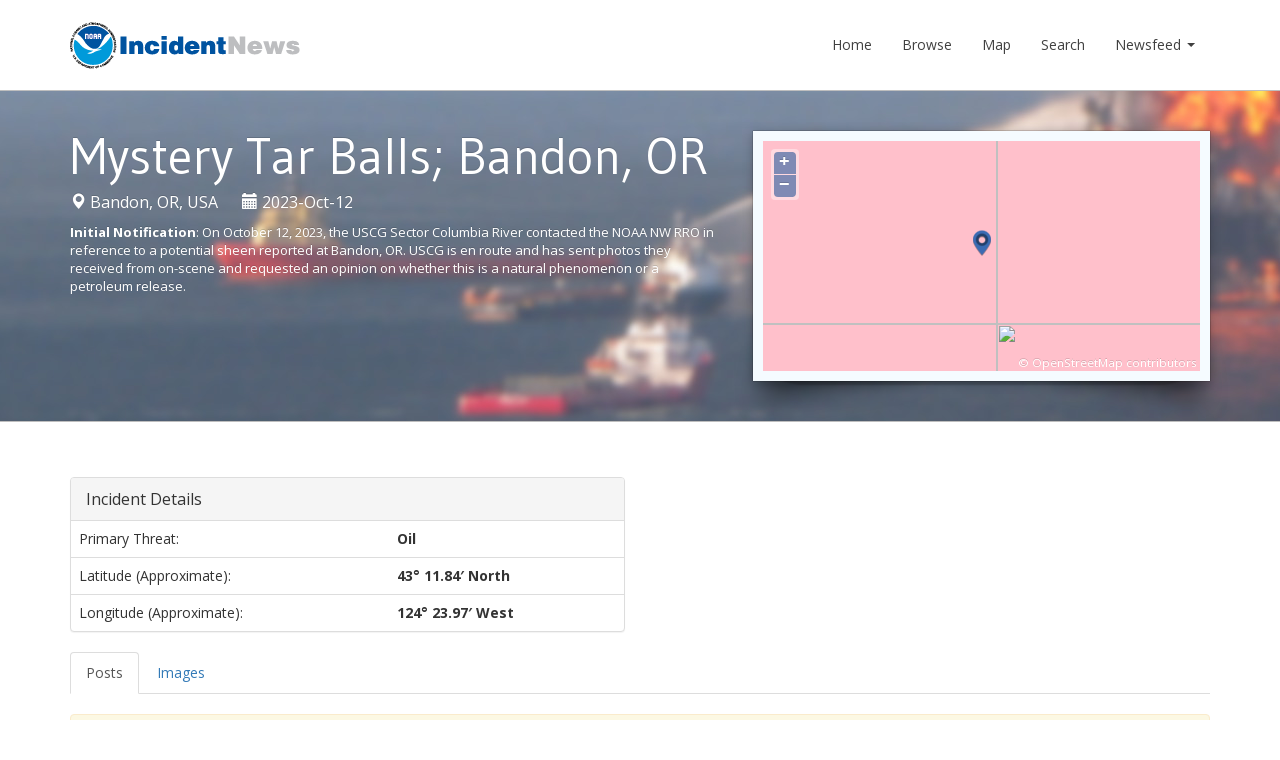

--- FILE ---
content_type: text/html; charset=UTF-8
request_url: https://incidentnews.noaa.gov/incident/10677
body_size: 19424
content:
<!DOCTYPE html>
<html lang="en">
    <head>
        <meta charset="utf-8">
        <meta name="viewport" content="width=device-width, initial-scale=1.0, maximum-scale=1, user-scalable=0">
        <title>Mystery Tar Balls; Bandon, OR | IncidentNews | NOAA</title>
        <link rel="shortcut icon" href="/static/images/favicon.ico">
        <link href='//fonts.googleapis.com/css?family=Open+Sans|Open+Sans:700|Gudea|Gudea:700' rel='stylesheet' type='text/css'>
        <!--[if lt IE 9]>
        <script src="/static/js/html5shiv.js"></script>
        <script>
            if ( !Date.prototype.toISOString ) {
                ( function() {

                    function pad(number) {
                        if ( number < 10 ) {
                            return '0' + number;
                        }
                        return number;
                    }

                    Date.prototype.toISOString = function() {
                        return this.getUTCFullYear() +
                            '-' + pad( this.getUTCMonth() + 1 ) +
                            '-' + pad( this.getUTCDate() ) +
                            'T' + pad( this.getUTCHours() ) +
                            ':' + pad( this.getUTCMinutes() ) +
                            ':' + pad( this.getUTCSeconds() ) +
                            '.' + (this.getUTCMilliseconds() / 1000).toFixed(3).slice( 2, 5 ) +
                            'Z';
                    };

                }() );
            }
        </script>
        <![endif]-->
    <link rel="stylesheet" type="text/css" href="/fanstatic/inews/css/style.css" />
<script type="text/javascript" src="/fanstatic/inews/js/jquery.js"></script>
<script type="text/javascript" src="/fanstatic/inews/js/underscore.js"></script>
<script type="text/javascript" src="/fanstatic/inews/js/backbone.js"></script></head>
    <body>
        <div class="sr-only"><a href="#content">Skip to content</a></div>
        <div class="mobile-slide">
            <main class="page-wrap">
                <header>
                    <nav class="navbar navbar-default" role="navigation">
                        <div class="container">
                            <div class="navbar-header">
                                <a href="/" class="navbar-brand"><img src="/static/images/IncidentNews.png" alt="NOAA | IncidentNews" /></a>
                                <button type="button" class="navbar-toggle" id="mobile-menu-toggle">
                                    <span class="icon-bar"></span>
                                    <span class="icon-bar"></span>
                                    <span class="icon-bar"></span>
                                </button>
                            </div>
                            <div class="collapse navbar-collapse">
                                <ul class="nav navbar-nav navbar-right">
                                    <li><a href="/">Home</a></li>
                                    <li><a href="/browse/date">Browse</a></li>
                                    <li><a href="/map">Map</a></li>
                                    <li><a href="/search/date">Search</a></li>
                                    <li class="dropdown">
                                        <a href="#" class="dropdown-toggle" data-toggle="dropdown">Newsfeed <b class="caret"></b></a>
                                        <ul class="dropdown-menu">
                                            <li><a href="/incidents.atom" target="_blank">Atom</a></li>
                                            <li><a href="/incidents.rss" target="_blank">RSS</a></li>
                                        </ul>
                                    </li>
                                </ul>  
                            </div>
                        </div>
                    </nav>
                </header>
                <!-- *** BEGIN page content *** -->

                <div class="in-header">
                    <div class="bg"></div>
                    <div class="burn-overlay"></div>
                    <div class="container">
                        <div class="row">
                                <div class="col-md-7">
                                    <h1>Mystery Tar Balls; Bandon, OR</h1>
                                    
    <p>
        <span class="glyphicon glyphicon-map-marker"></span> Bandon, OR, USA <span class="sr-only">|</span> <span class="incident-date"><span class="glyphicon glyphicon-calendar"></span> 2023-Oct-12</span>
    </p>
    <p class="sub">
        <strong>Initial Notification</strong>: On October 12, 2023, the USCG Sector Columbia River contacted the NOAA NW RRO in reference to a potential sheen reported at Bandon, OR. USCG is en route and has sent photos they received from on-scene and requested an opinion on whether this is a natural phenomenon or a petroleum release.
    </p>

                                </div>
                                <div class="col-md-5">
                                    
        <div class="incident-map class_box_shadow">
            <script type="text/javascript">
                var incident = 10677
                var lat = 43.19736020846193;
                var lon = -124.3994522059802;
            </script>
        	<div id="incident-map" class="map"></div>
            <div class="sh_bottom"></div>
        </div>


                                </div>
                        </div>
                    </div>
                </div>
                <a id="content"></a>
                





<div class="container">
    <div class="row">
        <div class="col-md-6">
            <div class="incident-details">
                <div class="panel panel-default" id="incident-details">
                    <div class="panel-heading"><div class="panel-title">Incident Details</div></div>
                    <table class="table">
                            <tr><td>Primary threat:</td><td>Oil</td></tr>

                            <tr><td>Latitude (approximate): </td><td>43° 11.84′ North</td></tr>
                            <tr><td>Longitude (approximate): </td><td>124° 23.97′ West</td></tr>

                    </table>
                </div>
            </div>
        </div>

    </div>
</div>

<div class="page-incident">
    <div class="async-page"></div>
</div>

<script class="incident-template" type="text/template">
    <div class="container">
        <div class="row">
            <div class="context">
                <div role="tabpanel">
                    <ul class="nav nav-tabs">
                        <li class="active"><a href="#posts" data-toggle="tab">Posts</a></li>
                        <li><a href="#images" data-toggle="tab">Images</a></li>
                    </ul>
                    <div class="tab-content">
                        <div class="tab-pane active posts" id="posts">
                            <div class="spinner">
                                <div class="rect1"></div>
                                <div class="rect2"></div>
                                <div class="rect3"></div>
                                <div class="rect4"></div>
                                <div class="rect5"></div>
                            </div>
                        </div>
                        <div class="tab-pane images" id="images">
                            <div class="spinner">
                                <div class="rect1"></div>
                                <div class="rect2"></div>
                                <div class="rect3"></div>
                                <div class="rect4"></div>
                                <div class="rect5"></div>
                            </div>
                        </div>
                    </div>
                </div>
            </div>
        </div>
    </div>
</script>


<script class="post-table-template" type="text/template">
    <table class="table table-striped table-condensed">
        <thead>
            <tr>
                <th>Name</th>
                <th>Date/Time</th>
                <th>Tags</th>
                <th></th>
            </tr>
        </thead>
        <tbody></tbody>
    </table>
    &lt;%= tags %&gt;
</script>

<script class="post-table-tag-template" type="text/template">
    <div class="tags">
        &lt;% for(var t = 0; t &lt; tags.length; t++){ %&gt;
            <div class="tag tag-primary"><div class="number">&lt;%= tags[t][1] %&gt;</div>&lt;%= tags[t][0] %&gt; </div>
        &lt;% } %&gt;
    </div>
</script>

<script class="post-modal-template" type="text/template">
    <div class="row">
        <div class="tags col-xs-6">
            &lt;% for(var t = 0; t &lt; tags.length; t++) { %&gt;
                <span class="tag tag-primary">&lt;%= tags[t] %&gt;</span>
            &lt;% } %&gt;
        </div>
        <div class="date col-xs-6">
            &lt;%= date %&gt;
        </div>
    </div>
    <div class="row">
        &lt;% if (content) { %&gt;
            <div class="content col-xs-12">
                &lt;%= content %&gt;
            </div>
        &lt;% } %&gt;
    </div>
    &lt;% if(attachments.length &gt; 0) { %&gt;
        <div class="row">
            <div class="attachments">
                <div class="viewer">
                    &lt;% for(var a = 0; a &lt; attachments.length; a++){ %&gt;
                        &lt;% var atta = attachments[a]; %&gt;
                        <div id="&lt;%= atta.id %&gt;">
                            <% if(['png', 'jpg', 'jpeg', 'bmp', 'gif'].indexOf(atta.ext.toLowerCase()) !== -1){ %>
                                <img src="&lt;%= atta.url %&gt;" />
                            <% } else if (atta.ext === 'pdf'){ %>
                                <iframe src="&lt;%= atta.url %&gt;" class="hidden-sm hidden-xs" /></iframe>
                                <div class="document visible-sm visible-xs">
                                    <div class="row">
                                        <div class="col-sm-3 col-sm-offset-1"><span class="icon"></span></div>
                                        <div class="col-sm-6">
                                            <div class="filename">&lt;%= atta.filename %&gt;</div>
                                            <a class="download" href="&lt;%= atta.url %&gt;" target="blank">Download <span class="glyphicon glyphicon-cloud-download"></span></a>
                                        </div>
                                    </div>
                                </div>
                            &lt;% } else { %&gt;
                                <div class="document">
                                    <div class="row">
                                        <div class="col-sm-2 col-sm-offset-1"><span class="icon"></span></div>
                                        <div class="col-sm-6">
                                            <div class="filename">&lt;%= atta.filename %&gt;</div>
                                            <a class="download" href="&lt;%= atta.url %&gt;" target="blank">Download <span class="glyphicon glyphicon-cloud-download"></span></a>
                                        </div>
                                    </div>
                                </div>
                            &lt;% } %&gt;
                        </div>
                    &lt;% } %&gt;
                </div>

                &lt;% if(attachments.length &gt; 1) { %&gt;
                    <div class="thumbs">
                        <div class='thumb-wrapper'>
                            &lt;% for(var h = 0; h &lt; attachments.length; h++){ %&gt;
                                &lt;% var thumb = attachments[h]; %&gt;
                                <div class="thumb" data-id="&lt;%= thumb.id %&gt;">
                                    <% if(['png', 'jpg', 'jpeg', 'bmp', 'gif'].indexOf(thumb.ext.toLowerCase()) !== -1){ %>
                                        <div style="background-image:url(&lt;%= thumb.url %&gt;)" class="image" />
                                    <% } else { %>
                                        <div class="document">
                                            <span class="glyphicon glyphicon-file"></span>
                                        </div>
                                    &lt;% } %&gt;
                                    <div class="name">&lt;%= thumb.filename %&gt;</div>
                                </div>
                            &lt;% } %&gt;
                        </div>
                    </div>
                &lt;% } %&gt;
            </div>
        </div>
    &lt;% } %&gt;
</script>

<script class="attachment-template" type="text/template">
    <div class="attachment" data-id="&lt;%= attachment.id %&gt;" data-url="&lt;%= attachment.url %&gt;">
        <div class="delete"><span class="glyphicon glyphicon-trash"></span></div>
        <% if(['png', 'jpg', 'jpeg', 'bmp', 'gif'].indexOf(attachment.ext.toLowerCase()) !== -1){ %>
            <div style="background-image:url(&lt;%= attachment.url %&gt;)" class="image" />
        <% } else { %>
            <div class="document">
                <span class="glyphicon glyphicon-file"></span>
            </div>
        &lt;% } %&gt;
        <div class="name">&lt;%= attachment.filename %&gt;</div>
    </div>
</script>

<script class="images-template" type="text/template">
    <div class="col-md-12">
        &lt;% if(images.length &gt; 0) { %&gt;
            &lt;% for (var i = 0; i &lt; images.length; i++){ %&gt;
                <div class="col-lg-4 col-md-6">
                    <div class="row">
                        <div class="image" data-layzr="&lt;%= images[i].url %&gt;" data-layzr-bg data-post="&lt;%= images[i].parent.id %&gt;" data-attachment="&lt;%= images[i].id %&gt;">
                            <div class="overlay">
                                <div class="name">&lt;%= images[i].filename %&gt;</div>
                                <div class="post-title">&lt;%= images[i].parent.title %&gt;</div>
                                <div class="post-date"><%= images[i].parent.get('date').replace('T' , ' ').replace(/\:\d\d\.\d+\-\d\d\:\d\d/, '').replace(/\:\d\d\-\d\d\:\d\d/, '') %></div>
                            </div>
                            <div class="footer">
                                <div class="name">&lt;%= images[i].filename %&gt;</div>
                                <div class="row">
                                    <div class="post-title">&lt;%= images[i].parent.title %&gt;</div>
                                    <div class="post-date"><%= images[i].parent.get('date').replace('T' , ' ').replace(/\:\d\d\.\d+\-\d\d\:\d\d/, '').replace(/\:\d\d\-\d\d\:\d\d/, '') %></div>
                                </div>
                            </div>
                        </div>
                    </div>
                </div>
            &lt;% } %&gt;
        &lt;% } else { %&gt;
            <div class="alert alert-info">No images to display</div>
        &lt;% } %&gt;
    </div>
</script>

<script type="text/template" class="modal-template">
    <div class="modal-dialog modal-&lt;%= size %&gt;">
        <div class="modal-content">
            <div class="modal-header">
                <button type="button" class="close" data-dismiss="modal">&times;</button>
                <h4>&lt;%= title %&gt;</h4>
            </div>
            <div class="modal-body">
                &lt;%= body %&gt;
            </div>
            &lt;% if (buttons){ %&gt;
                <div class="modal-footer">
                    &lt;%= buttons %&gt;
                </div>
            &lt;% } %&gt;
        </div>
    </div>
</script>


                <!-- *** END page content *** -->
            </main>
            <div class="pre-footer">
                <div class="container">
                    <div class="row">
                        <div class="col-md-12">
                            <a href="/raw/index">All incident report data is available here</a>
                            <div class="pull-right">IncidentNews 4.0</div>
                        </div>
                    </div>
                </div>
            </div>
            <footer>
                <div class="container">
                    <div class="row">
                        <div class="col-md-6">
                            <ul class="nav navbar-nav">
                                <li><a href="mailto:orr.incidentnews@noaa.gov">Contact Us</a></li>
                                <li><a href="/privacy">Privacy Policy</a></li>
                                <li><a href="/survey">Website Survey</a></li>
                            </ul>
                        </div>
                        <div class="col-md-6">
                            <sup>
                                Web site owner:
                                <a href="http://response.restoration.noaa.gov/erd" target="_blank">
                                    Emergency Response Division</a>, 
                                <a href="http://response.restoration.noaa.gov/" target="_blank">
                                    Office of Response and Restoration</a>, 
                                <a href="http://www.oceanservice.noaa.gov/" target="_blank">
                                    National Ocean Service</a>,
                                <a href="http://www.noaa.gov/" target="_blank">
                                    National Oceanic and Atmospheric Administration</a>
                            </sup>
                        </div>
                    </div>
                </div>
            </footer>
        </div>
        <div class="mobile-menu">
            <ul>
                <li><a href="/">Home</a></li>
                <li><a href="/browse/date">Browse</a></li>
                <li><a href="/map">Map</a></li>
                <li><a href="/search/date">Search</a></li>
                <li>
                    <a href="#" class="dropdown-toggle" data-toggle="dropdown">Newsfeed</a>
                    <ul>
                        <li><a href="/incidents.atom" target="_blank">Atom</a></li>
                        <li><a href="/incidents.rss" target="_blank">RSS</a></li>
                    </ul>
                </li>
            </ul>  
        </div>
    <script type="text/javascript" src="/fanstatic/inews/js/bootstrap.js"></script>
<script type="text/javascript" src="/fanstatic/inews/js/dayjs.min.js"></script>
<script type="text/javascript" src="/fanstatic/inews/js/fastclick.js"></script>
<script type="text/javascript" src="/fanstatic/inews/js/jquery-ui-1.10.4.custom.js"></script>
<script type="text/javascript" src="/fanstatic/inews/js/layzr.js/dist/layzr.min.js"></script>
<script type="text/javascript" src="/fanstatic/inews/js/openlayers/OpenLayers.js"></script>
<script type="text/javascript" src="/fanstatic/inews/js/datatables/media/js/jquery.dataTables.js"></script>
<script type="text/javascript" src="/fanstatic/inews/js/datatables-bootstrap/integration/bootstrap/3/dataTables.bootstrap.js"></script>
<script type="text/javascript" src="/fanstatic/inews/js/main.js"></script></body>
   
   
    <!--[if lt IE 9]>
        <script src="/static/js/respond.min.js"></script>
        
    <![endif]-->
    <!--[if lt IE 8]>
        <link rel="stylesheet" href="/static/css/bootstrap-ie7.css">
    <![endif]-->
</html>


--- FILE ---
content_type: text/javascript; charset=UTF-8
request_url: https://incidentnews.noaa.gov/fanstatic/inews/js/main.js
body_size: 31410
content:
var chart;
var data;
var options;
var incident_map;
var map;
var vector_layer;
var single_incident_layer;
var selectControl, selectedFeature;
var arrayOSM = [
    "https://otile1.mqcdn.com/tiles/1.0.0/map/${z}/${x}/${y}.jpg",
    "https://otile2.mqcdn.com/tiles/1.0.0/map/${z}/${x}/${y}.jpg",
    "https://otile3.mqcdn.com/tiles/1.0.0/map/${z}/${x}/${y}.jpg",
    "https://otile4.mqcdn.com/tiles/1.0.0/map/${z}/${x}/${y}.jpg"];

(function($){
	updateMastheadbg();

	$(document).ready(function(){
		if($('.page-incident .async-page').length > 0){
	        var incident = new IncidentView();
	    }

		// header parallax
			$(window).scroll(function(){
				offset = $(window).scrollTop() * 0.3;
				if($('.in-header').outerHeight() < 550){
					var top = $(window).scrollTop() * .5;
					// $('.in-header .bg').css('margin-top', top + 'px');
					// $('.in-header .bg').css('-webkit-transform:', 'translate3d(0px,' + top + 'px,0px)');
					// $('.in-header .bg').css('-moz-transform:', 'translate3d(0px,' + top + 'px,0px)');
					// $('.in-header .bg').css('-ms-transform:', 'translate3d(0px,' + top + 'px,0px)');
					// $('.in-header .bg').css('-o-transform:', 'translate3d(0px,' + top + 'px,0px)');
					// $('.in-header .bg').css('transform:', 'translate3d(0px,' + top + 'px,0ppx)');
					$('.in-header .bg').css({transform: 'translate3d(0,' + top + 'px, 0)'});
				}
			});

			// fix for going from a large screen to smaller screen and 
			// the background potentially beeing offset too much
				$(window).resize(function(){
					updateMastheadbg();
				});

		// main map
			if($('#map').length > 0){
				map = new OpenLayers.Map('map', {
					allOverlays: true,
					zoomDuration: 10
				});
				map.addLayer(
					new OpenLayers.Layer.OSM('MapQuest-OSM Tiles', 'http://tile.openstreetmap.org/${z}/${x}/${y}.png', {buffer: 2})
					// new OpenLayers.Layer.Google('Google', {
					// })
				);
				setTimeout(function(){
					$('.gm-style').removeClass('gm-style');
				}, 1000);

				vector_layer = new OpenLayers.Layer.Vector('markers', null, {buffer: 2});
				map.addLayer(vector_layer);

				var lonLat = new OpenLayers.LonLat(-98.58333333, 39.8333333).transform(
						new OpenLayers.Projection('EPSG:4326'),
						map.getProjectionObject()
					);

				map.setCenter(lonLat, 4);

				btnFullscreen = new OpenLayers.Control.Button({
					displayClass: 'fullscreen-map',
					div: 'OpenLayers_Control_Fullscreen'
				});
				custompanel = new OpenLayers.Control.Panel({
					defaultControl: btnFullscreen,
					id: 'OpenLayers_Control_Fullscreen',
					autoActivate: true
				});
				
				custompanel.addControls([btnFullscreen]);
				map.addControl(custompanel);

				$('.fullscreen-mapItemActive').click(function(e){
					e.preventDefault();
					$('#map').toggleClass('fullscreen');
					map.updateSize();
				});
				$('.fullscreen-close').click(function(e){
					e.preventDefault();
					$('#map').removeClass('fullscreen');
					map.updateSize();
				});
				
				featureControl = new OpenLayers.Control.SelectFeature(vector_layer,
				{
					onSelect: onFeatureClick, // creates a layer with only the selected point on it. and hides the feature layer
					onUnselect: onFeatureUnclick, // destroys the single incident layer and re-shows the incident base layer.
					callbacks: {
						'over': onFeatureHover, // creates a pop up with a custom offset function and adds it to the map
						'out': onFeatureUnhover // destroys the created pop up
					}
				});
				map.addControl(featureControl);
				featureControl.activate();
								
			}

			$('#map .map-overlay a').click(function(e){
				e.preventDefault();
				if($(this).hasClass('map-all')){
					// load all incidents
					loadIncidents();
				} else {
					// load most recent incidents
					loadIncidents(200);
				}

				$(this).parents('.map-overlay').remove();
			});

		// incident-map
			if($('#incident-map').length > 0 && lat !== 0 && lon !== 0){
				// set up openlayers
				incident_map = new OpenLayers.Map('incident-map', {
					allOverlays: true,
					zoomDuration: 10
				});
				
				incident_map.addLayer(
					new OpenLayers.Layer.OSM('MapQuest-OSM Tiles',  'http://tile.openstreetmap.org/${z}/${x}/${y}.png')
					// new OpenLayers.Layer.Google('Google', {
					// })
				);

				var lonLat = new OpenLayers.LonLat(lon, lat).transform(
					new OpenLayers.Projection('EPSG:4326'),
					incident_map.getProjectionObject()
				);

				vector_layer = new OpenLayers.Layer.Vector("markers");
				incident_map.addLayer(vector_layer);
				
				var x = lonLat.toShortString().split(',')[0];
				var y = lonLat.toShortString().split(',')[1];
				var incident = new OpenLayers.Feature.Vector(
					new OpenLayers.Geometry.Point(x, y),
					{name: ''},
					{externalGraphic: '/static/images/marker.png', graphicHeight: 26, graphicWidth: 18, graphicYOffset: -26}
				);
				vector_layer.addFeatures(incident);

				incident_map.setCenter(lonLat, 5);
			}

		// incident document view type controlls
			if(!checkCookie('viewtype')){
				setCookie('viewtype', "grid");
			}
			$('.incident-document-view-type').each(function(){
				$(this).children('button.' + getCookie('viewtype')).addClass('active');
			});
			$('.incident-document-view-type button').click(function(){
				var view = $(this).data('view');
				$('.incident-document-view-type').children().removeClass('active');
				$('.incident-document-view-type .' + view).addClass('active');
				$('.post-list, .post-grid').removeClass('hidden');
				$('.post-list, .post-grid').hide();
				$('.post-' + $(this).data('view')).show();
				setCookie('viewtype', view);
			});

		// mobile menu
			FastClick.attach(document.body);
			
			$('#mobile-menu-toggle').click(function(){
				toggleMobileMenu();
			});
			function toggleMobileMenu(){
				$('#mobile-menu-toggle').toggleClass('open');
				$('body').toggleClass('open');
				$('.mobile-slide').toggleClass('open');
				$('.mobile-menu').show();

				if($('#mobile-menu-toggle').hasClass('open')){
					setTimeout(function(){
						$('.mobile-slide .page-wrap').click(function(e){
							e.preventDefault();
							toggleMobileMenu();
						});
					}, 200);
				} else {
					$('.mobile-slide .page-wrap').unbind();
					setTimeout(function(){
						$('.mobile-menu').hide();
					}, 200);
				}
			}

			// $('.mobile-menu').mmenu({
			// 	position: "right",
			// 	pageSelector: ".mobile-slide"
			// });
			// $('#mobile-menu-toggle').click(function(){
			// 	$('.mobile-menu').mmenu().trigger('open.mm');
			// });

		// activate first tab on incident page since it's a dynamic number and first
			$('.nav-tabs li a:first').tab('show');


		// search
			$('.in-header #date1, .in-header #date2').datepicker({
				buttonImageOnly: true,
				showButtonPanel: true,
				changeMonth: true,
				changeYear: true,
				dateFormat: "yy-mm-dd",
				yearRange: "1957:",
				nextText: "",
				prevText: ""
			});
			$('.in-header input').each(function(){
				if($(this).attr('type') == 'text' ){
					var date = new Date();
					if($(this).attr('name') != 'term' && $(this).val() != '1957-01-01' && $(this).val() != date.toISOString().replace(/T.*Z/, '') && $(this).val() !== ''){
						$('.in-header .panel-collapse').collapse('toggle');
					}
				} else if ($(this).attr('type') == 'checkbox'){
					if($(this).attr('checked') == 'checked'){
						$('.in-header .panel-collapse').collapse('toggle');
					}
				}
			});
	});
	
	// masthead backgroud adjustments
		function updateMastheadbg(){
			if($('.in-header').outerHeight() > 550){
				$('.in-header .bg').css({
					'margin-top': '0',
					'background-size': '100% 100%',
					'height': '100%',
					'bottom': 0,
					'top': 0
				});
			} else {
				$('.in-header .bg').attr('style', '');
			}
		}

	// cookie functions
		function setCookie(c_name,value,exdays){
			var exdate=new Date();
			exdate.setDate(exdate.getDate() + exdays);
			var c_value=escape(value) + ((exdays===null) ? "" : ";expires="+exdate.toUTCString());
			document.cookie=c_name + "=" + c_value + ';path=/';
		}
		function getCookie(c_name){
			var i,x,y,ARRcookies=document.cookie.split(";");
			for (i=0;i<ARRcookies.length;i++){
				x=ARRcookies[i].substr(0,ARRcookies[i].indexOf("="));
				y=ARRcookies[i].substr(ARRcookies[i].indexOf("=")+1);
				x=x.replace(/^\s+|\s+$/g,"");

				if (x==c_name){
					return unescape(y);
				}
			}
			return null;
		}
		function checkCookie(c_name){
			var i,x,y,ARRcookies=document.cookie.split(";");
			for (i=0;i<ARRcookies.length;i++){
				x=ARRcookies[i].substr(0,ARRcookies[i].indexOf("="));
				y=ARRcookies[i].substr(ARRcookies[i].indexOf("=")+1);
				x=x.replace(/^\s+|\s+$/g,"");

				if (x==c_name){
					return true;
				}
			}
			return false;
		}

	// map feature functions
		var popup;
		var timeout;
		var selected_popup;
		function onFeatureClick(event){
			// set the map to the selected incident.
			var lonLat = new OpenLayers.LonLat(event.geometry.x, event.geometry.y);
			if(map.zoom >= 9){
				zoom = map.zoom;
			} else {
				zoom = 9;
			}
			map.setCenter(lonLat, zoom);

			// build and add the selected incident to its own layer.
			single_incident_layer = new OpenLayers.Layer.Vector('Selected Incident');
			var incident = new OpenLayers.Feature.Vector(
				new OpenLayers.Geometry.Point(event.geometry.x, event.geometry.y),
				{
					'null': null
				},
				{externalGraphic: '/static/images/marker.png', graphicHeight: 26, graphicWidth: 18, graphicYOffset: -26}
			);
			single_incident_layer.addFeatures(incident);
			map.addLayer(single_incident_layer);

			// hide the main incident layer
			//vector_layer.setVisibility(false);

			// setup the popup
			html = '<div class="close">x</div><h5>' + event.attributes.name + '</h5><span class="glyphicon glyphicon-calendar"></span> ' + event.attributes.date + '<br /><span class="glyphicon glyphicon-map-marker"></span> ' + event.attributes.location + '<br /><p>Initial report: ' + event.attributes.description + '</p><div style="text-align:center"><a href="' + event.attributes.link + '" class="btn btn-primary" target="_blank">View Incident</a></div>';
			selected_popup = new OpenLayers.Popup.Anchored(
				'single_incident_popup',
				new OpenLayers.LonLat(event.geometry.x, event.geometry.y),
				null,
				html,
				null,
				false,
				null
			);

			selected_popup.keepInMap = true;
			selected_popup.autoSize = true;
			selected_popup.padding = 15;
			selected_popup.maxSize = new OpenLayers.Size(560, 178);
			selected_popup.calculateNewPx = function(px){
				if(selected_popup.size !== null){
					px = px.add(selected_popup.size.w / 2 * -1, selected_popup.size.h * -1 - 25);
					return px;
				}
			};

			setTimeout(function(){
				map.addPopup(selected_popup);

				// hook up the close button
				$('.close').click(function(){
					selected_popup.destroy();
					selected_popup = null;
				});
			}, 300);
			
			// remove hoverpopup if it's still floating around
			if(popup !== undefined && popup !== null){
				popup.destroy();
				popup = null;
			}


		}

		function onFeatureUnclick(event){
			// destroy the single_incident_layer object and show all incidents
			single_incident_layer.destroy();
			//vector_layer.setVisibility(true);
			if(selected_popup !== undefined && selected_popup !== null){
				selected_popup.destroy();
				selected_popup = null;
			}
		}


		function onFeatureHover(event){
			timeout = setTimeout(function(){
				html = '<h5>' + event.attributes.name + '</h5><span class="glyphicon glyphicon-calendar"></span> ' + event.attributes.date + '<br /><span class="glyphicon glyphicon-map-marker"></span> ' + event.attributes.location;
				popup = new OpenLayers.Popup.Anchored(
					'incident_popup',
					new OpenLayers.LonLat(event.geometry.x, event.geometry.y),
					null,
					html,
					null,
					false,
					null
				);
				popup.keepInMap = true;
				popup.offset = 10;
				popup.maxSize = new OpenLayers.Size(500, 79);
				popup.autoSize = true;
				popup.padding = 15;
				popup.opacity = 0;
				popup.height = 45;
				popup.panMapIfOutOfView = false;
				popup.calculateNewPx = function(px){
					if (popup.size !== null){
						switch (popup.relativePosition){
							case 'tl':
								px = px.add((popup.size.w * -1) - popup.offset, (popup.size.h * -1) - popup.offset);
								break;
							case 'bl':
								px = px.add((popup.size.w * -1) - popup.offset, popup.offset);
								break;
							case 'tr':
								px = px.add(popup.offset, (popup.size.h * -1) - popup.offset);
								break;
							case 'br':
								px = px.add(popup.offset, popup.offset);
								break;
						}
					}
					return px;
				};

				map.addPopup(popup);
				$('#incident_popup').animate({
					opacity: 1
				}, 200);
			}, 300);
		}

		function onFeatureUnhover(event){
			clearTimeout(timeout);
			if(popup !== undefined && popup !== null) {
				$('#incident_popup').stop();
				popup.destroy();
				popup = null;
			}
		}

		function graphSelect(){
			var selectedItem = chart.getSelection()[0];
			if(selectedItem){
				var selected_date = data.getValue(selectedItem.row, 0);
				var date1 = selected_date;
				if(date1.length == 4){
					date1 = new Date(date1, 1, 1);
				}
				date1 = date1.toISOString().replace('T00:00:00.000Z', '');
				var date2 = selected_date;
				if(date2.length == 4){
					date2 = new Date(date2, 1, 1);
				}
				date2.setFullYear(date2.getFullYear() + 1, 11, 30);
				date2 = date2.toISOString().replace('T00:00:00.000Z', '');

				var form = document.createElement('form');
				form.setAttribute('method', 'post');
				form.setAttribute('action', '/search/date');
				var hidden_date1 = document.createElement('input');
				hidden_date1.setAttribute('type', 'hidden');
				hidden_date1.setAttribute('name', 'date1');
				hidden_date1.setAttribute('value', date1);
				var hidden_date2 = document.createElement('input');
				hidden_date2.setAttribute('type', 'hidden');
				hidden_date2.setAttribute('name', 'date2');
				hidden_date2.setAttribute('value', date2);

				form.appendChild(hidden_date1);
				form.appendChild(hidden_date2);

				document.body.appendChild(form);
				form.submit();

			}
		}
	
})(jQuery);

var PostSearch = Backbone.Model.extend({
    url: function(){
    	return '/api/incident/' + this.get('incident_ids').pop() + '/posts';
    },

    defaults: {
        results: []
    },

    parse: function(response){
        response.results = new Backbone.Collection(response.results, {model: Post});

        return response;
    }
});

var Post = Backbone.Model.extend({
    url: function(){
        var url;
        if(this.isNew()){
            url = window.location.href.replace('#!', '') + 'post';
        } else {
            url = window.location.href.replace('#!', '') + this.get('id') + '/edit';
        }
        return url;
    },

    defaults: {
        attachments: [],
        content: '',
        creator: '',
        date: '',
        orr_only: '',
        publish: '',
        tags: [],
        title: '' ,
    },

    visibility: function(){
        var visibility;
        var msg;
        if(this.get('orr_only')){
            visibility = 'glyphicon-lock';
            msg = 'OR&amp;R Only';
        } else {
            if(this.get('publish')){
                visibility = 'glyphicon glyphicon-globe';
                msg = 'Visible on IncidentNews';
            } else {
                visibility = 'glyphicon-eye-close hidden';
                msg = '';
            }
        }

        return {
            glyph: visibility,
            msg: msg
        };
    },

    validate: function(attributes){
        if(!attributes.title){
            return 'Post name must be provided';
        }

        // if(!attributes.tags || attributes.tags.length === 0){
        //     return 'At least one tag must be selected';
        // }
    }
});

var ModalView = Backbone.View.extend({
    className: 'modal fade',
    name: 'default',
    title: 'Default Modal',
    body: '',
    size: 'reg',
    buttons: '',
    options: {
        keyboard: true,
        show: true,
        remote: false
    },

    initialize: function(options){
        if(options){

            if(options.body) {
                this.body = options.body;
            }

            if(options.name) {
                this.name = options.name;
            }

            if(options.title) {
                this.title = options.title;
            }

            if(options.size) {
                this.size = options.size;
            }

            if(options.buttons) {
                this.buttons = options.buttons;
            }
        }
    },

    events: {
        'hidden.bs.modal': 'close',
        'show.bs.modal': 'rendered'
    },

    show: function(){
        this.$el.modal('show');
    },

    hide: function(){
        this.$el.modal('hide');
    },

    toggle: function(){
        this.$el.modal('toggle');
    },

    render: function(options){
        if (_.isFunction(this.body)){
            this.body = this.body();
        }
        var ModalTemplate = _.template(_.unescape($('.modal-template').html()));
        var compiled = ModalTemplate({
            size: this.size,
            title: this.title,
            body: this.body,
            buttons: this.buttons
        });
        this.$el.append(compiled);

        if (_.isObject(this.body)){
            this.$el.find('.modal-body').html('').append(this.body);
        }

        $('body').append(this.$el);
        this.$el.modal(this.options);
    },

    rendered: function(){},

    error: function(error){
        this.$('.alert').remove();
        var html = '<div class="alert alert-danger">' + error + '</div>';
        this.$('form:first').prepend(html);
    },

    close: function(){
        this.remove();
        this.unbind();
        if (this.onClose){
            this.onClose();
        }
    }
});

var ImageSubview = Backbone.View.extend({
    className: 'row',
    
    events: {
        'click .image': 'loadPost'
    },

    initialize: function(options){
        this.posts = options.posts;
        this.render();
    },

    render: function(){
        var images = this.getImages();
        var template = _.template(_.unescape($('.images-template').html()));
        this.$el.append(template({
            images: images
        }));
    },

    loadPost: function(e){
        target = $(e.target);
        var id, attachment;

        if(!target.hasClass('image')){
            id = target.parents('.image').data('post');
            attachment = target.parents('.image').data('attachment');
        } else {
            id = target.data('post');
            attachment = target.data('attachment');
        }

        var post = this.posts.get(id);
        var modal = new PostModal({
            post: post,
            attachment: attachment
        });
        modal.render();
    },

    update: function(posts){
        this.$el.html('');
        this.posts = posts;
        this.render();
    },

    getImages: function(){
        var images = [];
        for (var p = 0; p < this.posts.length; p++){
            var post = this.posts.at(p);
            for (var a = 0; a < post.get('attachments').length; a++){
                var attachment = _.clone(post.get('attachments')[a]);
                if([
                    'jpg',
                    'png',
                    'gif',
                    'jpeg',
                    'bmp',
                    'jpe'
                    ].indexOf(attachment.ext.toLowerCase()) !== -1){
                    attachment.parent = post;
                    images.push(attachment);
                }
            }
        }
        return images;
    }
});

var PostSubview = Backbone.View.extend({

    events: {
        'click .tag': 'clickTag',
        'click td a': 'clickPost'
    },

    initialize: function(options){
        Backbone.View.prototype.initialize.call(this, options);
        this.posts = options.posts;
    },

    update: function(posts){
        this.posts = posts;
        this.render(posts);
    },

    render: function(){
        if(this.posts.length > 0){

            this.$('.alert').remove();

            if(!this.datatable){
                var template = _.template(_.unescape($('.post-table-template').html()));
                this.$el.append(template({
                    tags: this.renderTags()
                }));
                this.trigger('ready');

                if(window.location.hash.replace('#!', '')){
                    this.clickPost(parseInt(window.location.hash.replace('#!', '')));
                }    
            } else {
                this.$('.tags').remove();
                this.$el.append(this.renderTags());
            }

            rows = [];
            for (var i = 0; i < this.posts.length; i++){
                var tags = '';
                var post = this.posts.at(i);
                for(var t = 0; t < post.get('tags').length; t++){
                    tags += '<span class="tag tag-primary">' + post.get('tags')[t] + '</span>';
                }
                var attachments = '';
                if(post.get('attachments').length > 0){
                    if(post.get('attachments').length === 1){
                        attachments = '<span class="glyphicon glyphicon-paperclip pull-right" title="Post has 1 attachment"> </span> ';
                    } else {
                        attachments = '<span class="glyphicon glyphicon-paperclip pull-right" title="Post has ' + post.get('attachments').length + ' attachments"> </span> ';
                    }
                }

                rows.push({
                    '0': '<a href="' + post.get('url') + '" data-id="' + post.get('id') + '">' + post.get('title') + '</a>',
                    '1': post.get('date').replace('T' , ' ').replace(/\:\d\d[\.\-\+][\d\.\-\+\:]*/g, ''),
                    '2': tags, 
                    '3': '<span class="glyphicon ' + post.visibility().glyph + ' pull-right" title="' + post.visibility().msg + '"> </span>' + attachments
                });

                if(i === this.posts.length - 1){
                    this.setupDataTable(rows);
                    this.delegateEvents();
                    this.$('table').on('draw.dt', _.bind(function(){
                        this.$('.glyphicon').tooltip();
                    }, this));
                    this.$('.glyphicon').tooltip();
                }
            }
        } else {
            this.$el.html('');
            if(this.datatable){
                this.datatable.destroy();
                this.datatable = null;       
            }
            this.$el.append('<div class="alert alert-warning">No Posts Found</div>');
        }
    },

    renderTags: function(){
        var count = {};
        for(var i = 0; i < this.posts.length; i++){
            for (var t = 0; t < this.posts.at(i).get('tags').length; t++){
                var tag = this.posts.at(i).get('tags')[t].replace('&', '&amp;'); //.toLowerCase().replace(/\ /g, '_');
                if(_.has(count, tag)){
                    count[tag]++;
                } else {
                    count[tag] = 1;
                }
            }
        }

        // for(s = 0; s < tags.length; s++){
        //     if(!_.has(count, tags[s])){
        //         count[tags[s]] = 0;
        //     }
        // }

        var keys = _.keys(count);
        var values = _.values(count);
        var list = _.zip(keys, values);
        list = _.sortBy(list, function(ar){
            return -ar[1];
        });
        var template = _.template(_.unescape($('.post-table-tag-template').html()));
        return template({
            tags: list
        });
    },

    setupDataTable: function(rows){
        if(!this.datatable){
            this.datatable = this.$('table').DataTable({
                order: [[1, 'desc']],
                stateSave: true,
                autoWidth: true,
                data: rows,
                columns: [
                    null,
                    null,
                    null,
                    {
                        orderable: false
                    }
                ],
                oLanguage: {
                    sInfo: '_TOTAL_ posts, showing (_START_ to _END_)',
                    sInfoEmpty: 'No posts to show',
                    sInfoFiltered: '- filtering from _MAX_ posts',
                    sLengthMenu: 'Display _MENU_ posts per page',
                    sSearch: '',
                    sZeroRecords: 'No posts to display.',
                    oPaginate: {
                        sPrevious: '<',
                        sNext: '>'
                    }
                }
            });
            this.$('.dt-bootstrap input[type="search"]').attr('placeholder', 'Filter Posts');
            // add reset button
            this.$('.dataTables_filter').parent().append('<a class="post-reset">Reset Filter</a>');
            this.$('.post-reset').click(_.bind(function(){
                this.$('input[type="search"]').val('');
                this.$('.post-reset').hide();
                this.datatable.search('').draw();
            }, this));
            this.$('input[type="search"]').on('change keyup', _.bind(this.checkSearchInput, this));
            this.checkSearchInput();
        } else {
            this.datatable.clear();
            this.datatable.rows.add(rows).draw(false);
        }
    },

    checkSearchInput: function(){
        if(this.$('input[type="search"]').val() !== ''){
            // show reset button
            this.$('.post-reset').show();
        } else {
            // hide reset button
            this.$('.post-reset').hide();
        }
    },

    clickTag: function(e){
        var target = _.unescape($(e.currentTarget).text().replace(/\d*/g, ''));
        $('.dt-bootstrap input[type="search"]').val(target);
        this.datatable.search(target).draw();
        this.checkSearchInput();
    },

    clickPost: function(e){
        var id;
        if(_.isObject(e)){
            e.preventDefault();
            id = $(e.target).data('id');
        } else {
            id = e;
        }
        var post = this.posts.get(id);

        var modal = new PostModal({
            post: post,
        });
        modal.render();
    },

    close: function(){
        this.unbind();
        this.remove();
    }
});

var PostModal = ModalView.extend({
    className: 'post modal fade',
    size: 'lg',

    initialize: function(options){
        ModalView.prototype.initialize.call(this, options);
        if(options){
            if(_.has(options, 'post')){
                this.post = options.post;
            }
            if(_.has(options, 'attachment')){
                this.attachment = options.attachment;
            }
        }

        history.replaceState(undefined, undefined, '#!' + this.post.id);
    },

    events: function(){
        return _.defaults({
            'click .thumb': 'clickThumb',
            'click .edit': 'edit'
        }, ModalView.prototype.events);
    },

    render: function(){
        var template = _.template(_.unescape($('.post-modal-template').html()));
        this.body = template({
            tags: this.post.get('tags'),
            content: this.post.get('content').replace(/\r\n/g, '<br />'),
            date: dayjs(this.post.get('date')).format('YYYY-MM-DD H:mm'),
            attachments: this.post.get('attachments'),
            creator: this.post.get('creator'),
            visibility: this.post.visibility()
        });
        this.title = this.post.get('title');

        ModalView.prototype.render.call(this);

        this.$('.thumb:first').addClass('active');

        num_thumbs =  this.$('.thumb').length;
        this.$('.thumb-wrapper').css('width', num_thumbs * 147 + 'px');

        if(this.attachment){
            this.$('.thumb[data-id="' + this.attachment + '"]').click();
        }
    },

    clickThumb: function(e){
        target = $(e.target);
        if(!target.hasClass('thumb')){
            target = $(e.target).parents('.thumb');
        }
        var id = target.data('id');
        this.$('.viewer > div').hide();
        this.$('.viewer #' + id).show();

        this.$('.thumb').removeClass('active');
        target.addClass('active');
    },

    edit: function(e){
        e.preventDefault();
        var editpost = new CreatePostModal({
            post: this.post
        });
        editpost.render();
        this.hide();
    },

    close: function(){
        ModalView.prototype.close.call(this);
        history.replaceState(undefined, undefined, '#!');
    }
});

var IncidentView = Backbone.View.extend({
    events: {
        'click .add-post': 'newPost',
        'shown.bs.tab': 'selectTab'
    },

    initialize: function(){
        this.render();
    },

    render: function(){
        var template = _.template(_.unescape($('.incident-template').html()));
        this.$el.append(template());
        $('.async-page').append(this.$el);

        this.search = new PostSearch({incident_ids: [incident], attachments: true, limit: -1});
        this.search.save().always(_.bind(function(){
            this.postview = new PostSubview({posts: this.search.get('results')});
            this.$('#posts').html('');
            this.$('#posts').append(this.postview.$el);
            this.postview.render();

            this.imageview = new ImageSubview({posts: this.search.get('results')});
            this.$('#images').html('');
            this.$('#images').append(this.imageview.$el);

            var orr_only_posts = this.search.get('results').where({
                orr_only: true
            });
            this.orrview = new PostSubview({posts: new Backbone.Collection(orr_only_posts, Post)});
            this.$('#orr').html('');
            this.$('#orr').append(this.orrview.$el);
            this.orrview.render();
        }, this));
    },

    newPost: function(e){
        e.preventDefault();
        var modal = new CreatePostModal();
        modal.render();
    },

    update: function(){
        this.search = new PostSearch({incident_ids: [incident.id], attachments: true, limit: -1});
        this.search.save().then(_.bind(function(){
            this.postview.update(this.search.get('results'));
            this.imageview.update(this.search.get('results'));
            var orr_only_posts = this.search.get('results').where({
                orr_only: true
            });
            this.orrview.update(new Backbone.Collection(orr_only_posts, Post));
            this.selectTab('update');
        }, this));
    },

    // maybe this should be moved into the images subview but there isn't a way 
    // to "event" into that tab being shown from there. with out 
    // restructing the render functionality so that a render of a subview
    // occures when clicking on the related tab.
    selectTab: function(e){
        if(e === 'update' || e.target.hash === '#images'){
            this.layzr = new Layzr();
        } else {
            if(!_.isUndefined(this.layzr)){
                // currently broken as will not drop listeners,
                // if users return to the images tab from another tab it can glitch
                // and just load all of the images blindly. Maintainers are aware
                // and working on a fix, hopefully by the time this is in prod it'll be fixed.
                this.layzr._destroy();
            }
        }
    }
});
